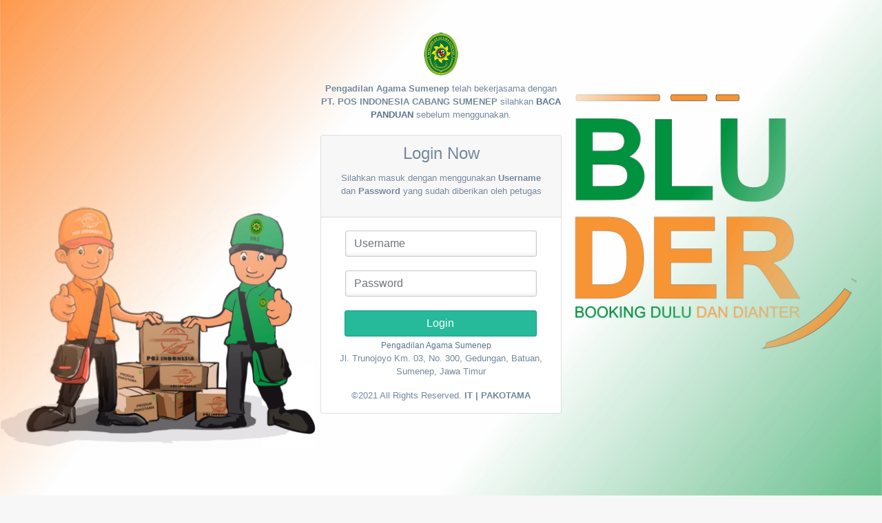

--- FILE ---
content_type: text/html; charset=UTF-8
request_url: https://bluder.pa-sumenep.go.id/login.php
body_size: 1357
content:
<html lang="en">

<head>
  <meta http-equiv="Content-Type" content="text/html; charset=UTF-8">
  <!-- Meta, title, CSS, favicons, etc. -->
  <meta charset="utf-8">
  <meta http-equiv="X-UA-Compatible" content="IE=edge">
  <meta name="viewport" content="width=device-width, initial-scale=1">
  <link rel="icon" href="images/favicon.ico" type="image/ico" />

  <title>BLUDER | SUMENEP</title>

  <!-- Bootstrap -->
  <link href="cdn.datatables.net/1.10.20/css/jquery.dataTables.min.css">
  <link href="vendors/bootstrap/dist/css/bootstrap.min.css" rel="stylesheet">
  <!-- Font Awesome -->
  <link href="vendors/font-awesome/css/font-awesome.min.css" rel="stylesheet">
  <!-- NProgress -->
  <link href="vendors/nprogress/nprogress.css" rel="stylesheet">
  <!-- iCheck -->
  <link href="vendors/iCheck/skins/flat/green.css" rel="stylesheet">
  <!-- Animate.css -->
  <link href="vendors/animate.css/animate.min.css" rel="stylesheet">
  <!-- Custom Theme Style -->
  <link href="build/css/custom.min.css" rel="stylesheet">

  <!-- Datatables -->

  <link href="vendors/datatables.net-bs/css/dataTables.bootstrap.min.css" rel="stylesheet">
  <link href="vendors/datatables.net-buttons-bs/css/buttons.bootstrap.min.css" rel="stylesheet">
  <link href="vendors/datatables.net-fixedheader-bs/css/fixedHeader.bootstrap.min.css" rel="stylesheet">
  <link href="vendors/datatables.net-responsive-bs/css/responsive.bootstrap.min.css" rel="stylesheet">
  <link href="vendors/datatables.net-scroller-bs/css/scroller.bootstrap.min.css" rel="stylesheet">

  <!-- bootstrap-progressbar -->
  <link href="vendors/bootstrap-progressbar/css/bootstrap-progressbar-3.3.4.min.css" rel="stylesheet">
  <!-- JQVMap -->
  <link href="vendors/jqvmap/dist/jqvmap.min.css" rel="stylesheet" />
  <!-- bootstrap-daterangepicker -->
  <link href="vendors/bootstrap-daterangepicker/daterangepicker.css" rel="stylesheet">
  <!-- Switchery -->
  <link href="vendors/switchery/dist/switchery.min.css" rel="stylesheet">

  <!-- Custom Theme Style -->
  <link href="build/css/custom.min.css" rel="stylesheet">

  <!-- Dropzone.js -->
  <link href="vendors/dropzone/dist/min/dropzone.min.css" rel="stylesheet">


</head>

<body class="login" class="img-fluid" style=" background-image: url('img/depan.jpg');  background-position: center center;
      background-repeat: no-repeat;
      background-attachment: fixed;
      /* position: fixed;
          width: auto;
          height: auto; */
      background-size: cover;">

  <div>
    <div class="login_wrapper">
      <div class="animate form login_form">
        <section class="login_content">
                    <p style="margin-top: -12%;"><img src="img/logo_kecil.png" type="image/png"> </p> <br><br>    
          <p style="margin-top: -13%;"><b> Pengadilan Agama Sumenep </b>telah bekerjasama dengan <b>PT. POS INDONESIA CABANG SUMENEP</b> silahkan <a href="https://drive.google.com/file/d/14qeqrzZXdI2hDWVmrD6oe4K10hGHUVNO/view?usp=sharing" target="_blank"><b>BACA PANDUAN</b></a> sebelum menggunakan.</p>
          <form action="" method="POST">

            <!-- <h1>Login Now</h1> -->
            <div class="card card-primary">
              <div class="card-header">
                <h4 class="card-title">Login Now</h4>
                <p>Silahkan masuk dengan menggunakan <b>Username</b> dan <b>Password</b> yang sudah diberikan oleh petugas</p> 
              </div>
              <center>
                <br>
                <div>
                  <input style="width: 80%;" type="text" name="username" class="form-control" id="" required="" placeholder="Username" />
                </div>
                <div>
                  <input style="width: 80%;" type="password" name="password" id="" class="form-control" required="" placeholder="Password" />
                </div>
              </center>
              <div>
                <!-- <button class="btn btn-primary" type="reset">Batalkan</button> -->
                &nbsp<button style="width: 80%;" type="submit" name="login" class="btn btn-success">&nbsp &nbsp Login &nbsp &nbsp</button><br>
                <a href="https://pa-kotamadiun.go.id" target="_blank" class="change_link">Pengadilan Agama Sumenep <br></a>
                <p>Jl. Trunojoyo Km. 03, No. 300, Gedungan, Batuan, Sumenep, Jawa Timur</p>
                <p>©2021 All Rights Reserved. <b>IT | PAKOTAMA </b></p>
                </p>
              </div>
            </div>
            <div class="clearfix"></div>

            <!-- <div class="separator">
              <a href="https://pa-kotamadiun.go.id" target="_blank" class="change_link">Pengadilan Agama Kota Madiun <br></a>
              <p>Jalan Ringroad Barat No.1 Kota Madiun </p>
              <p>©2021 All Rights Reserved. <b>IT | PAKOTAMA </b></p>
              </p>

              <div class="clearfix"></div>
              <br />

              <div>
                <!-- <h1><i class="fa fa-paw"></i>BLUDER</h1> -->

      </div>
    </div>

    </form>
    </section>
  </div>
  </div>
  </div>
</body>

</html>

